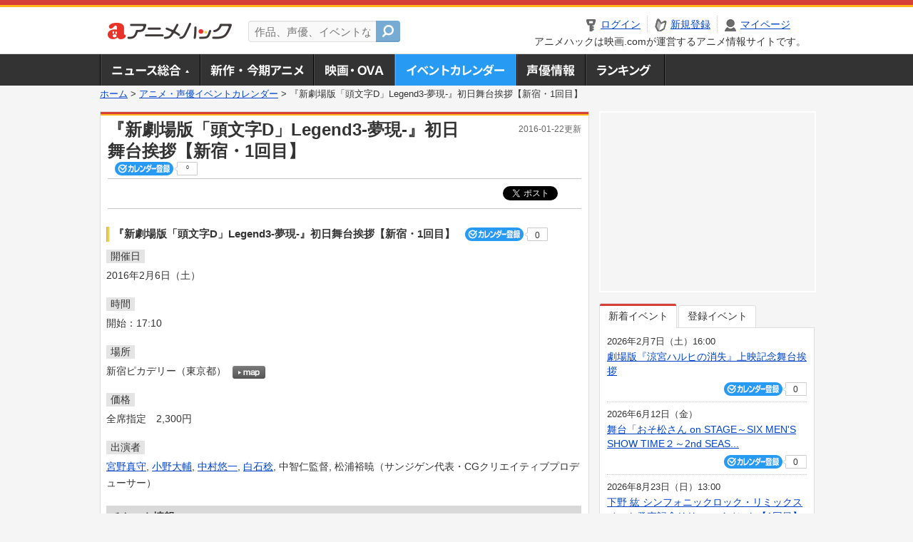

--- FILE ---
content_type: text/html; charset=utf-8
request_url: https://anime.eiga.com/event/106692/
body_size: 9373
content:
<!DOCTYPE html PUBLIC "-//W3C//DTD XHTML 1.0 Transitional//EN" "http://www.w3.org/TR/xhtml1/DTD/xhtml1-transitional.dtd"> <html xmlns="http://www.w3.org/1999/xhtml" xmlns:og="http://ogp.me/ns#" xmlns:fb="http://ogp.me/ns/fb#" xml:lang="ja" lang="ja"> <head> <meta http-equiv="Content-Type" content="text/html; charset=utf-8"/> <meta http-equiv="Content-Style-Type" content="text/css"/> <meta http-equiv="Content-Script-Type" content="text/javascript"/> <title>『新劇場版「頭文字D」Legend3-夢現-』初日舞台挨拶【新宿・1回目】 : イベント情報 - アニメハック</title> <meta name="viewport" content="width=device-width,minimum-scale=0.25,maximum-scale=1"/> <meta name="format-detection" content="telephone=no"/> <meta name="description" content="『新劇場版「頭文字D」Legend3-夢現-』初日舞台挨拶【新宿・1回目】のイベント詳細情報。宮野真守、小野大輔、中村悠一、白石稔、中智仁監督、松浦裕暁（サンジゲン代表・CGクリエイティブプロデューサー）出演。チケット購入方法、新宿ピカデリーの地図はこちら"/> <meta name="keywords" content="アニメ,anime,アニメハック,animehack,映画.com,イベント,{@event.title}"/> <meta name="twitter:card" content="summary" /> <meta name="twitter:site" content="@animehackcom" /> <meta property="og:locale" content="ja_JP" /> <meta property="og:title" content="『新劇場版「頭文字D」Legend3-夢現-』初日舞台挨拶【新宿・1回目】" /> <meta property="og:type" content="article" /> <meta property="og:url" content="https://anime.eiga.com/event/106692/" /> <meta property="og:image" content="https://media.eiga.com/anime/images/common/rectlogo_anime.png" /> <meta property="og:description" content="『新劇場版「頭文字D」Legend3-夢現-』初日舞台挨拶【新宿・1回目】のイベント詳細情報。宮野真守、小野大輔、中村悠一、白石稔、中智仁監督、松浦裕暁（サンジゲン代表・CGクリエイティブプロデューサー）出演。チケット購入方法、新宿ピカデリーの地図はこちら" /> <meta property="og:site_name" content="アニメハック" /> <meta property="fb:app_id" content="1671673173051779" /> <meta name="url-validation" content="13111d521f19171b521b1317121f5151460d100c0c18" /> <link rel="canonical" href="https://anime.eiga.com/event/106692/"/> <link rel="stylesheet" href="https://media.eiga.com/anime/styles/common.css?1768968520" media="all" /> <link rel="stylesheet" href="https://media.eiga.com/anime/styles/prettyLoader.css?1768968520" media="all" /> <link rel="stylesheet" href="https://media.eiga.com/anime/styles/default.css?1768968520" media="all" /> <link rel="stylesheet" href="https://media.eiga.com/anime/styles/event.css?1768968520" media="all" /> <script async="async" src="https://micro.rubiconproject.com/prebid/dynamic/27947.js"></script> <script async="async" src="https://securepubads.g.doubleclick.net/tag/js/gpt.js"></script> <script>window.googletag=window.googletag||{cmd:[]};var gptAdSlots=[];var headerBiddingSlots=[];var nonHeaderBiddingSlots=[];window.pbjs=window.pbjs||{que:[]};var failSafeTimeout=3500;googletag.cmd.push(function(){gptAdSlots.push(googletag.defineOutOfPageSlot("/91154333/ah-overlay/728x90",googletag.enums.OutOfPageFormat.BOTTOM_ANCHOR).addService(googletag.pubads()));gptAdSlots.push(googletag.defineSlot("/91154333/ah-contents/1st_300x250",[[300,250]],"div-gpt-ad-ah-contents-1st_300x250").addService(googletag.pubads()));gptAdSlots.push(googletag.defineSlot("/91154333/ah-contents/side_300x250",[[300,250]],"div-gpt-ad-ah-contents-side_300x250").addService(googletag.pubads()));gptAdSlots.push(googletag.defineOutOfPageSlot('/91154333/ah-Web-Interstitials',googletag.enums.OutOfPageFormat.INTERSTITIAL).addService(googletag.pubads()));gptAdSlots.forEach(function(gptAdSlot){headerBiddingSlots.push(gptAdSlot);});googletag.pubads().disableInitialLoad();googletag.pubads().enableSingleRequest();googletag.enableServices();if(nonHeaderBiddingSlots.length>0){googletag.pubads().refresh(nonHeaderBiddingSlots);}});var slotMap=[{"divId":"gpt_unit_/91154333/ah-overlay/728x90_0","name":"/91154333/ah-overlay/728x90","sizes":[{"w":728,"h":90}]},{"divId":"div-gpt-ad-ah-contents-1st_300x250","name":"/91154333/ah-contents/1st_300x250","sizes":[{"w":300,"h":250}]},{"divId":"div-gpt-ad-ah-contents-side_300x250","name":"/91154333/ah-contents/side_300x250","sizes":[{"w":300,"h":250}]},{"divId":"gpt_unit_/91154333/ah-Web-Interstitials_0","name":"/91154333/ah-Web-Interstitials","sizes":[{"w":300,"h":250},{"w":336,"h":280},{"w":320,"h":480}]}];var sizeMappings={"gpt_unit_/91154333/ah-overlay/728x90_0":[{"minViewPort":[0,0],"sizes":[[728,90]]}]};fetchHeaderBids().then((results)=>{googletag.cmd.push(()=>{const divIdsToRefresh=Array.isArray(results)&&results.length?results:slotMap.map((slot)=>slot.divId);const slotsToRefresh=googletag.pubads().getSlots().filter((slot)=>divIdsToRefresh.includes(slot.getSlotElementId()));googletag.pubads().refresh(slotsToRefresh);});});function fetchHeaderBids(){const prebidPromise=new Promise((resolve)=>{pbjs.que.push(()=>{pbjs.rp.requestBids({slotMap:slotMap,sizeMappings:sizeMappings,callback:(_,__,auctionId)=>{googletag.cmd.push(function(){const adUnitCodes=(pbjs.rp.slotManager?pbjs.rp.slotManager.getSlotMapForAuctionId(auctionId):slotMap).map((slot)=>slot.divId);pbjs.setTargetingForGPTAsync(adUnitCodes);return resolve(adUnitCodes);});}});});});return Promise.race([prebidPromise,new Promise((resolve)=>setTimeout(resolve,failSafeTimeout)),]);}</script> <script>!function(f,b,e,v,n,t,s){if(f.fbq)return;n=f.fbq=function(){n.callMethod?n.callMethod.apply(n,arguments):n.queue.push(arguments)};if(!f._fbq)f._fbq=n;n.push=n;n.loaded=!0;n.version="2.0";n.queue=[];t=b.createElement(e);t.async=!0;t.src=v;s=b.getElementsByTagName(e)[0];s.parentNode.insertBefore(t,s)}(window,document,"script","https://connect.facebook.net/en_US/fbevents.js");fbq("init","2778404139095470");fbq("track","PageView");</script><noscript><img height="1" width="1" style="display:none;" src="https://www.facebook.com/tr?id=2778404139095470&amp;ev=PageView&amp;noscript=1" /></noscript> <!-- Google Tag Manager --> <script>(function(w,d,s,l,i){w[l]=w[l]||[];w[l].push({'gtm.start':new Date().getTime(),event:'gtm.js'});var f=d.getElementsByTagName(s)[0],j=d.createElement(s),dl=l!='dataLayer'?'&l='+l:'';j.async=true;j.src='https://www.googletagmanager.com/gtm.js?id='+i+dl;f.parentNode.insertBefore(j,f);})(window,document,'script','dataLayer','GTM-K5447T4');</script> <!-- End Google Tag Manager --> <!-- Microsoft Clarity --> <script type="text/javascript">(function(c,l,a,r,i,t,y){c[a]=c[a]||function(){(c[a].q=c[a].q||[]).push(arguments)};t=l.createElement(r);t.async=1;t.src="https://www.clarity.ms/tag/uy3aqlq2io";y=l.getElementsByTagName(r)[0];y.parentNode.insertBefore(t,y);})(window,document,"clarity","script","uy3aqlq2io");</script> <!-- End Microsoft Clarity --> <script>(function(){const params_ga4={"page_group":"anime_event","page_class":"anime_event_detail"};params_ga4.login_status=/(?:^|;\s*)eg_a=(?:[^;]+)/.test(document.cookie);const match=document.cookie.match(/(?:^|;\s*)eg_uid_ga4=([^;]*)/);if(match)params_ga4.userid=match[1];(window.dataLayer=window.dataLayer||[]).push(params_ga4);})();</script> </head> <body> <a name="top"></a> <div id="headerArea" class="loginHeader"> <div id="header" class="clearfix"> <div id="logoArea"> <a href="/"><img alt="アニメハック - 最新アニメ情報からイベント情報、ネット配信番組表までアニメのことならアニメハック" src="https://media.eiga.com/anime/images/common/logo.png" width="175" height="37" loading="lazy" /></a> </div> <div id="siteSearch" class="clearfix"> <form id="searchform" class="siteItemSearch" action="/search/" accept-charset="UTF-8" method="get"> <label for="siteItemSearch">サイト内検索</label> <input id="siteItemSearch" class="textArea" maxlength="158" placeholder="作品、声優、イベントなど" size="158" type="text" name="q" /> <span class="button" tabindex="0"><button name="button" type="submit"></button></span> </form> </div> <ul id="userNav" class="clearfix guest"> <li class="navMenu" id="navLogin"><a data-google-interstitial="false" href="/auth/login/"><span>ログイン</span></a></li> <li class="navMenu" id="navEntry"><a data-google-interstitial="false" href="/auth/login/">新規登録</a></li> <li class="navMenu" id="navMypage"><a data-google-interstitial="false" id="navMypageLink" href="/mypage/">マイページ</a></li> <li class="navMenu" id="navLogout"><a data-google-interstitial="false" href="/auth/logout/"><span>ログアウト</span></a></li> </ul> <p id="headerCaution">アニメハックは映画.comが運営するアニメ情報サイトです。</p> </div> </div> <div id="gnav"> <div id="gnavInner"> <ul id="menuList" class="clearfix"> <li class="gnav01"><a href="/news/">ニュース総合<img width="953" height="132" src="https://media.eiga.com/anime/images/common/gnav.png" loading="lazy" alt="" /></a></li> <li class="gnav02"><a href="/program/">新作・今期アニメ<img width="953" height="132" src="https://media.eiga.com/anime/images/common/gnav.png" loading="lazy" alt="" /></a></li> <li class="gnav03"><a href="/movie/">アニメ映画・OVA<img width="953" height="132" src="https://media.eiga.com/anime/images/common/gnav.png" loading="lazy" alt="" /></a></li> <li class="gnav05"><a class="navActivePage" href="/event/">アニメ・声優イベントカレンダー<img width="953" height="132" src="https://media.eiga.com/anime/images/common/gnav.png" loading="lazy" alt="" /></a></li> <li class="gnav06"><a href="/person/">声優情報<img width="953" height="132" src="https://media.eiga.com/anime/images/common/gnav.png" loading="lazy" alt="" /></a></li> <li class="gnav07"><a href="/ranking/">ランキング<img width="953" height="132" src="https://media.eiga.com/anime/images/common/gnav.png" loading="lazy" alt="" /></a></li> </ul> </div> </div> <div class="path"> <a href="/">ホーム</a> &gt; <a href="/event/">アニメ・声優イベントカレンダー</a> &gt; <strong>『新劇場版「頭文字D」Legend3-夢現-』初日舞台挨拶【新宿・1回目】</strong> </div> <div id="wrapper"> <div id="contentArea" class="clearfix"> <div id="main"> <div class="articleContainer"> <div class="headArea"> <div class="headAreaInner clearfix"> <h1 class="headTtlL">『新劇場版「頭文字D」Legend3-夢現-』初日舞台挨拶【新宿・1回目】</h1> <p class="headTtlR">2016-01-22更新</p> <div> <span class="conCheckin clearfix eventCheckin eiga-checkin-button"> <span class="checkInBtn"><a data-method="post" data-remote="true" data-google-interstitial="false" href="/event/106692/checkin/" rel="nofollow"><img src="https://media.eiga.com/images/shared/_.gif" loading="lazy" alt="" /></a></span><span class="checkInCount"><span class="checkInCountInner">0</span></span> </span> </div> </div> </div> <div class="bookmarkBox"> <ul class="bookmarks"> <li class="bt_twitter"><a href="https://x.com/share" class="twitter-share-button" data-text="" data-url="" data-hashtags="アニメ,anime" data-via="animehackcom" data-count="horizontal" data-lang="ja">&nbsp;</a></li> </ul> </div> <div class="articleInner"> <div class="eventDetailInfo"> <div class="eventDetailBox clearfix"> <h2>『新劇場版「頭文字D」Legend3-夢現-』初日舞台挨拶【新宿・1回目】 <span class="conCheckin clearfix eventCheckin eiga-checkin-button"> <span class="checkInBtn"><a data-method="post" data-remote="true" data-google-interstitial="false" href="/event/106692/checkin/" rel="nofollow"><img src="https://media.eiga.com/images/shared/_.gif" loading="lazy" alt="" /></a></span><span class="checkInCount"><span class="checkInCountInner">0</span></span></span></h2> <dl id="eventDate" class="eventDetailList"> <dt><span>開催日</span></dt> <dd>2016年2月6日（土）</dd> </dl> <dl id="eventTime" class="eventDetailList"> <dt><span>時間</span></dt> <dd> <ul class="clearfix"> <li>開始：17:10</li> </ul> </dd> </dl> <dl id="eventPlace" class="eventDetailList"> <dt><span>場所</span></dt> <dd>新宿ピカデリー（東京都） <span class="programCalBtn"><a target="_blank" href="https://www.google.co.jp/maps?ll=35.6926215%2C139.7038218&amp;q=35.6926215%2C139.7038218&amp;z=18"><img alt="map" src="https://media.eiga.com/anime/images/event/btn_map.png" width="46" height="136" loading="lazy" /></a></span> </dd> </dl> <dl id="eventPrice" class="eventDetailList"> <dt><span>価格</span></dt> <dd>全席指定　2,300円</dd> </dl> <dl id="eventCast" class="eventDetailList"> <dt><span>出演者</span></dt> <dd> <a href="/person/10916/">宮野真守</a>, <a href="/person/10704/">小野大輔</a>, <a href="/person/10762/">中村悠一</a>, <a href="/person/10808/">白石稔</a>, 中智仁監督, 松浦裕暁（サンジゲン代表・CGクリエイティブプロデューサー） </dd> </dl> <div class="ticketInfo"> <h2>チケット情報</h2> <div class="ticketInfoInner"> <dl class="ticketDetail"> <dt><span>最速抽選販売</span></dt> <dd> <ul> <li><span>【発売日】</span> 2016年1月23日（土） 11:00 ～ 2016年1月28日（木） 11:00 </li> <li> 【受付URL】<br /><br /><br />■抽選結果発表：　1月28日（木）18：00<br />■引換開始日　：　1月28日（木）18：00～ </li> </ul> </dd> </dl> <dl class="ticketDetail"> <dt><span>先行抽選販売</span></dt> <dd> <ul> <li><span>【発売日】</span> 2016年1月25日（月） 11:00 ～ 2016年1月29日（金） 11:00 </li> <li> 【受付URL】<br /><br /><br />■ 抽選結果発表：1月29日（金）18：00<br />■ 引換開始日　：1月29日（金）18：00～ </li> </ul> </dd> </dl> <dl class="ticketDetail"> <dt><span>一般販売</span></dt> <dd> <ul> <li><span>【発売日】</span> 2016年1月30日（土） 10:00 ～ </li> <li> 【受付URL】 ＜Pコード：555-216＞<br /> </li> </ul> </dd> </dl> </div> </div> </div> <div class="detail2ColInner"> <div class="articleCol"> <div class="headArea"> <div class="headAreaInner"> <h2>関連イベント情報</h2> </div> </div> <div class="articleColCon"> <ul class="conEventList"> <li class="clearfix"> <div class="conEventDate">2016年2月6日（土） <p class="conEventTime">19:40開始</p> </div> <div class="conEventR clearfix"> <div class="clearfix"> <p class="conEventTtl"><a href="/event/106693/">『新劇場版「頭文字D」Legend3-夢現-』初日舞台挨拶【新宿・2回目】</a></p> <div class="conCheckin eventCheckin eiga-checkin-button"> <span class="checkInBtn"><a data-method="post" data-remote="true" data-google-interstitial="false" href="/event/106693/checkin/" rel="nofollow"><img src="https://media.eiga.com/images/shared/_.gif" loading="lazy" alt="" /></a></span><span class="checkInCount"><span class="checkInCountInner">0</span></span> </div> </div> <p class="conEventPlace">場所：新宿ピカデリー（東京都）</p> <p class="conEventCast">出演：宮野真守, 小野大輔, 中村悠一, …</p> </div> </li> <li class="clearfix"> <div class="conEventDate">2016年2月6日（土） <p class="conEventTime">20:15開始</p> </div> <div class="conEventR clearfix"> <div class="clearfix"> <p class="conEventTtl"><a href="/event/106694/">『新劇場版「頭文字D」Legend3-夢現-』初日舞台挨拶【さいたま】</a></p> <div class="conCheckin eventCheckin eiga-checkin-button"> <span class="checkInBtn"><a data-method="post" data-remote="true" data-google-interstitial="false" href="/event/106694/checkin/" rel="nofollow"><img src="https://media.eiga.com/images/shared/_.gif" loading="lazy" alt="" /></a></span><span class="checkInCount"><span class="checkInCountInner">0</span></span> </div> </div> <p class="conEventPlace">場所：MOVIXさいたま（埼玉県）</p> <p class="conEventCast">出演：宮野真守, 小野大輔, 白石稔, …</p> </div> </li> </ul> <p class="linkArrow01"><a href="/event/">イベントカレンダーへ</a></p> </div> </div> </div> <ul id="ob" class="clearfix"> <li id="ob_f"><a href="#" target="_blank" alt="Facebook"><img src="https://media.eiga.com/anime/images/common/bt_ob.png" width="330" height="39" loading="lazy" alt="" /></a></li> <li id="ob_t"><a href="#" target="_blank" alt="X"><img src="https://media.eiga.com/anime/images/common/bt_ob.png" width="330" height="39" loading="lazy" alt="" /></a></li> <li id="ob_g"><a href="#" target="_blank"><img src="https://media.eiga.com/anime/images/common/bt_ob.png" width="330" height="39" loading="lazy" alt="" /></a></li> <li id="ob_h"><a href="#" target="_blank" alt="はてなブックマーク"><img src="https://media.eiga.com/anime/images/common/bt_ob.png" width="330" height="39" loading="lazy" alt="" /></a></li> <li id="ob_l"><a href="#" target="_blank" alt="LINE"><img src="https://media.eiga.com/anime/images/common/bt_ob.png" width="330" height="39" loading="lazy" alt="" /></a></li> </ul> </div> </div> </div> <div class="articleContainer"> <div class="headArea"> <div class="headAreaInner"> <h2>作品情報</h2> </div> </div> <div class="articleInner"> <dl class="itemInfo clearfix"> <dt><img width="120" alt="新劇場版「頭文字D Legend3-夢現-」" src="https://media.eiga.com/images/anime/program/104607/photo/15814e8704713a12/160.jpg" loading="lazy" /></dt> <dd> <p class="itemTtl"><a href="/program/104607/">新劇場版「頭文字D Legend3-夢現-」</a> <span class="conCheckin clearfix eiga-checkin-button"> <span class="checkInBtn"><a data-method="post" data-remote="true" data-google-interstitial="false" href="/program/104607/checkin/" rel="nofollow"><img src="https://media.eiga.com/images/shared/_.gif" loading="lazy" alt="" /></a></span><span class="checkInCount"><span class="checkInCountInner">6</span></span></span></p> <p class="itemText">拓海は、赤城最速の男・高橋涼介とのバトルを前にして、そう呟く。拓海の脳裏には高橋涼介の姿が広がっていた。自分は走り屋ではないといい、家業の豆腐屋の手伝いで乗っていたハチロクには興味がなく、峠のバ...</p> </dd> </dl> <p class="linkArrow01"> <a href="/movie/">アニメ映画・OVA情報TOP</a> <a href="/movie/104607/">作品情報TOP</a> <a href="/movie/104607/event/">イベント一覧</a> </p> </div> </div> <div class="articleContainer"> <div class="headArea"> <div class="headAreaInner"> <h2>関連記事</h2> </div> </div> <div class="articleInner"> <ul class="articleBox"> <li class="clearfix"> <div class="boxL"><a data-google-interstitial="true" href="/news/102005/"><img width="150" alt="宮野真守「頭文字D」赤面キスシーン語る 小野大輔＆中村悠一は兄弟キス!?" src="https://media.eiga.com/images/anime/news/102005/photo/a42d49f9bd967dcf/160.jpg" loading="lazy" /></a></div> <div class="boxR"> <p class="boxDate"><img alt="イベント" src="https://media.eiga.com/anime/images/news/tag_news_cate02.png" width="57" height="15" loading="lazy" /> <span>2016年2月7日（日）09:00</span></p> <p class="boxTtl"><a data-google-interstitial="true" href="/news/102005/">宮野真守「頭文字D」赤面キスシーン語る　小野大輔＆中村悠一は兄弟キス!?</a></p> <p class="boxText">しげの秀一氏の漫画「頭文字D」をアニメ映画化した新劇場版3部作の最終作「新劇場版『頭文字D』Legend3 夢現」... <a data-google-interstitial="true" href="/news/102005/">[続きを読む]</a></p> </div> </li> <li class="clearfix"> <div class="boxL"><a data-google-interstitial="true" href="/news/101934/"><img width="150" alt="宮野真守、小野大輔らが出演する「新劇場版『頭文字D』」最終作の舞台挨拶が決定" src="https://media.eiga.com/images/anime/news/101934/photo/b1d479c6937da77b/160.jpg" loading="lazy" /></a></div> <div class="boxR"> <p class="boxDate"><img alt="イベント" src="https://media.eiga.com/anime/images/news/tag_news_cate02.png" width="57" height="15" loading="lazy" /> <span>2016年1月27日（水）12:00</span></p> <p class="boxTtl"><a data-google-interstitial="true" href="/news/101934/">宮野真守、小野大輔らが出演する「新劇場版『頭文字D』」最終作の舞台挨拶が決定</a></p> <p class="boxText">「頭文字D」新劇場版3部作の最終作「新劇場版『頭文字D』Legend3 夢現」の公開初日舞台挨拶が2月6日に開催さ... <a data-google-interstitial="true" href="/news/101934/">[続きを読む]</a></p> </div> </li> </ul> </div> </div> </div> <div id="subContent"> <div id="rectAd"> <div id="div-gpt-ad-ah-contents-1st_300x250" style="height:250px;"></div> </div> <div id="subEvent"> <ul id="tabEvent" class="clearfix"> <li class="select">新着イベント</li> <li>登録イベント</li> </ul> <div class="tabEventWrap" id="sub_event_new"> <ul class="subEventList"> <li> <p class="subEventTop clearfix"> <span>2026年2月7日（土）16:00</span> <a href="/event/173735/">劇場版『涼宮ハルヒの消失』上映記念舞台挨拶</a></p> <div class="subEventBtm clearfix"> <div class="subConCheckin eventCheckin eiga-checkin-button"> <span class="checkInBtn"><a data-method="post" data-remote="true" data-google-interstitial="false" href="/event/173735/checkin/" rel="nofollow"><img src="https://media.eiga.com/images/shared/_.gif" loading="lazy" alt="" /></a></span><span class="checkInCount"><span class="checkInCountInner">0</span></span> </div> </div> </li> <li> <p class="subEventTop clearfix"> <span>2026年6月12日（金）</span> <a href="/event/173734/">舞台「おそ松さん on STAGE～SIX MEN&#39;S SHOW TIME２～2nd SEAS...</a></p> <div class="subEventBtm clearfix"> <div class="subConCheckin eventCheckin eiga-checkin-button"> <span class="checkInBtn"><a data-method="post" data-remote="true" data-google-interstitial="false" href="/event/173734/checkin/" rel="nofollow"><img src="https://media.eiga.com/images/shared/_.gif" loading="lazy" alt="" /></a></span><span class="checkInCount"><span class="checkInCountInner">0</span></span> </div> </div> </li> <li> <p class="subEventTop clearfix"> <span>2026年8月23日（日）13:00</span> <a href="/event/173731/">下野 紘 シンフォニックロック・リミックスベスト発売記念リリースイベント【1回目】</a></p> <div class="subEventBtm clearfix"> <div class="subConCheckin eventCheckin eiga-checkin-button"> <span class="checkInBtn"><a data-method="post" data-remote="true" data-google-interstitial="false" href="/event/173731/checkin/" rel="nofollow"><img src="https://media.eiga.com/images/shared/_.gif" loading="lazy" alt="" /></a></span><span class="checkInCount"><span class="checkInCountInner">0</span></span> </div> </div> </li> <li> <p class="subEventTop clearfix"> <span>2026年2月14日（土）13:00</span> <a href="/event/173729/">佐々木琴子と過ごすバレンタイン！スペシャルイベント【1部】</a></p> <div class="subEventBtm clearfix"> <div class="subConCheckin eventCheckin eiga-checkin-button"> <span class="checkInBtn"><a data-method="post" data-remote="true" data-google-interstitial="false" href="/event/173729/checkin/" rel="nofollow"><img src="https://media.eiga.com/images/shared/_.gif" loading="lazy" alt="" /></a></span><span class="checkInCount"><span class="checkInCountInner">0</span></span> </div> </div> </li> </ul> <ul class="subContentLink clearfix"> <li class="linkArrow01"><a href="/event/">イベントカレンダーへ</a></li> </ul> </div> <div class="tabEventWrap" id="sub_event_mine"> <p class="loginExplanation"><span><img alt="Check-in" src="https://media.eiga.com/anime/images/common/icon_checkin.png" width="82" height="19" loading="lazy" /></span>したアニメのみ表示されます。登録したアニメはチケット発売前日やイベント前日にアラートが届きます。</p> <ul class="userBtnList clearfix"> <li class="userBtn01"><a data-google-interstitial="false" href="/auth/login/">ログイン<img src="https://media.eiga.com/anime/images/common/btn_subcontent_usernav.png" width="308" height="124" loading="lazy" alt="" /></a></li> <li class="userBtn02 listSide"><a data-google-interstitial="false" href="/auth/login/">新規登録<img src="https://media.eiga.com/anime/images/common/btn_subcontent_usernav.png" width="308" height="124" loading="lazy" alt="" /></a></li> </ul> <ul class="subContentLink clearfix"> <li class="linkArrow01"><a href="/event/">イベントカレンダーへ</a></li> </ul> </div> </div> <div id="subTopics"> <h3><span>話題のアニメ</span></h3> <div class="subConWrap"> <ul class="subTopicsList"> <li class="clearfix"> <div class="subTopicsL"> <span class="rankGold">1位</span> </div> <div class="subTopicsM"> <p class="animeTtl"><a href="/program/111768/">異世界でチート能力を手にした俺は、現実世界をも無双する ～レベルアップは人生を変えた～ TVSP</a></p> <div class="subConCheckin eiga-checkin-button"> <span class="checkInBtn"><a data-method="post" data-remote="true" data-google-interstitial="false" href="/program/111768/checkin/" rel="nofollow"><img src="https://media.eiga.com/images/shared/_.gif" loading="lazy" alt="" /></a></span><span class="checkInCount"><span class="checkInCountInner">169</span></span> </div> </div> <div class="subTopicsR"> <a href="/program/111768/"><img width="64" alt="異世界でチート能力を手にした俺は、現実世界をも無双する ～レベルアップは人生を変えた～ TVSP" src="https://media.eiga.com/images/anime/program/111768/photo/eeb9d828323766c7/160.jpg" loading="lazy" /></a> </div> </li> <li class="clearfix"> <div class="subTopicsL"> <span class="rankSilver">2位</span> </div> <div class="subTopicsM"> <p class="animeTtl"><a href="/program/111481/">地獄楽（第2期）</a></p> <div class="subConCheckin eiga-checkin-button"> <span class="checkInBtn"><a data-method="post" data-remote="true" data-google-interstitial="false" href="/program/111481/checkin/" rel="nofollow"><img src="https://media.eiga.com/images/shared/_.gif" loading="lazy" alt="" /></a></span><span class="checkInCount"><span class="checkInCountInner">250</span></span> </div> </div> <div class="subTopicsR"> <a href="/program/111481/"><img width="64" alt="地獄楽（第2期）" src="https://media.eiga.com/images/anime/program/111481/photo/4edf0b58eb0c325e/160.jpg" loading="lazy" /></a> </div> </li> <li class="clearfix"> <div class="subTopicsL"> <span class="rankBronze">3位</span> </div> <div class="subTopicsM"> <p class="animeTtl"><a href="/program/112407/">死亡遊戯で飯を食う。</a></p> <div class="subConCheckin eiga-checkin-button"> <span class="checkInBtn"><a data-method="post" data-remote="true" data-google-interstitial="false" href="/program/112407/checkin/" rel="nofollow"><img src="https://media.eiga.com/images/shared/_.gif" loading="lazy" alt="" /></a></span><span class="checkInCount"><span class="checkInCountInner">92</span></span> </div> </div> <div class="subTopicsR"> <a href="/program/112407/"><img width="64" alt="死亡遊戯で飯を食う。" src="https://media.eiga.com/images/anime/program/112407/photo/86786a0c69d9e3ab/160.jpg" loading="lazy" /></a> </div> </li> <li class="clearfix"> <div class="subTopicsL"> <span class="rankOther">4位</span> </div> <div class="subTopicsM"> <p class="animeTtl"><a href="/program/112709/">メダリスト（第2期）</a></p> <div class="subConCheckin eiga-checkin-button"> <span class="checkInBtn"><a data-method="post" data-remote="true" data-google-interstitial="false" href="/program/112709/checkin/" rel="nofollow"><img src="https://media.eiga.com/images/shared/_.gif" loading="lazy" alt="" /></a></span><span class="checkInCount"><span class="checkInCountInner">182</span></span> </div> </div> <div class="subTopicsR"> <a href="/program/112709/"><img width="64" alt="メダリスト（第2期）" src="https://media.eiga.com/images/anime/program/112709/photo/beb9141c151ca7e9/160.jpg" loading="lazy" /></a> </div> </li> <li class="clearfix"> <div class="subTopicsL"> <span class="rankOther">5位</span> </div> <div class="subTopicsM"> <p class="animeTtl"><a href="/program/111502/">Fate/strange Fake</a></p> <div class="subConCheckin eiga-checkin-button"> <span class="checkInBtn"><a data-method="post" data-remote="true" data-google-interstitial="false" href="/program/111502/checkin/" rel="nofollow"><img src="https://media.eiga.com/images/shared/_.gif" loading="lazy" alt="" /></a></span><span class="checkInCount"><span class="checkInCountInner">119</span></span> </div> </div> <div class="subTopicsR"> <a href="/program/111502/"><img width="64" alt="Fate/strange Fake" src="https://media.eiga.com/images/anime/program/111502/photo/d618c95133baf049/160.jpg" loading="lazy" /></a> </div> </li> </ul> <ul class="subContentLink clearfix"> <li class="linkArrow01"><a href="/ranking/program/">人気アニメランキングへ</a></li> </ul> </div> </div> <div id="subRanking"> <h3><span>人気記事ランキング</span></h3> <div class="subConWrap"> <ul class="subRankingList"> <li class="clearfix"> <div class="subRankingL"> <span class="rankGold">1位</span> </div> <div class="subRankingR"> <a data-google-interstitial="true" href="/news/125647/">豪華声優陣による朗読劇「鬼平犯科帳」1月29、30日に...</a> </div> </li> <li class="clearfix"> <div class="subRankingL"> <span class="rankSilver">2位</span> </div> <div class="subRankingR"> <a data-google-interstitial="true" href="/news/125469/">松屋・松のや×ちいかわ、1月6日からコラボ　松屋コラボ...</a> </div> </li> <li class="clearfix"> <div class="subRankingL"> <span class="rankBronze">3位</span> </div> <div class="subRankingR"> <a data-google-interstitial="true" href="/news/125670/">「ドラゴンボール超」最新作「銀河パトロール」＆「ビルス...</a> </div> </li> <li class="clearfix"> <div class="subRankingL"> <span class="rankOther">4位</span> </div> <div class="subRankingR"> <a data-google-interstitial="true" href="/news/125659/">長岡まつり大花火大会が舞台の「君と花火と約束と」7月に...</a> </div> </li> <li class="clearfix"> <div class="subRankingL"> <span class="rankOther">5位</span> </div> <div class="subRankingR"> <a data-google-interstitial="true" href="/news/125586/">菅井友香×中村ゆりか主演のドラマシリーズが映画化　「チ...</a> </div> </li> </ul> <ul class="subContentLink clearfix"> <li class="linkArrow01"><a href="/ranking/article/">人気記事ランキングへ</a></li> </ul> </div> </div> <div id="fbLikeBx"> <h3><span>アニメハック公式SNSページ</span></h3> <div class="subConWrap"> <div class="fb-like-box" data-href="https://www.facebook.com/animenewsjp" data-width="290" data-height="258" data-colorscheme="light" data-show-faces="true" data-header="false" data-stream="false" data-show-border="false" style="min-height:130px;"></div> <ul id="snsBtnList" class="clearfix"> <li class="snsBtn02"><a href="https://x.com/animehackcom" target="_blank">アニメハックXページ<img src="https://media.eiga.com/anime/images/common/btn_official_sns.png" width="437" height="144" loading="lazy" alt="" /></a></li> <li class="snsBtn03 listSide"><a href="https://www.youtube.com/channel/UC5VCESEZLrsrdXvRqEMkwOg" target="_blank">アニメハックGoogle+ページ<img src="https://media.eiga.com/anime/images/common/btn_official_sns.png" width="437" height="144" loading="lazy" alt="" /></a></li> </ul> </div> </div> <div id="subBtmBar"> <div id="rectAdBtm"> <div id="div-gpt-ad-ah-contents-side_300x250" style="height:250px;"></div> </div> </div> </div> </div> </div> <p id="pageTopBtn"><a href="#top" title="ページの先頭へ戻る"><img src="https://media.eiga.com/anime/images/common/_.gif" width="98" height="81" loading="lazy" alt="" /></a></p> <div id="footer"> <div id="naviFooter"> <ul class="clearfix"> <li><a href="/help/">ヘルプ・お問い合わせ</a></li> <li><a href="https://eiga.com/info/privacy/">プライバシーポリシー</a></li> <li><a href="https://eiga.com/info/optout/">外部送信（オプトアウト）</a></li> <li><a href="https://eiga.com/info/kiyaku/">利用規約</a></li> <li><a href="https://eiga.com/info/company/">企業情報</a></li> <li><a href="https://eiga.com/">映画.com</a></li> <li><a href="https://eiga.com/info/ad/">広告掲載</a></li> </ul> </div> <div id="copyRight"> <div id="copyRightInner">&copy; eiga.com inc. All rights reserved.</div> </div> </div> <script type="application/ld+json">[{"@context":"http://schema.org","@type":"Event","name":"『新劇場版「頭文字D」Legend3-夢現-』初日舞台挨拶【新宿・1回目】","description":"アニメ公式イベント","url":"https://anime.eiga.com/event/106692/","image":null,"startDate":"2016-02-06T17:10:00","endDate":"2016-02-06","location":{"@type":"Place","name":"新宿ピカデリー","address":{"@type":"PostalAddress","addressRegion":"東京都","name":null,"addressCountry":{"@type":"Country","name":"JP"}},"geo":{"@type":"GeoCoordinates","latitude":35.6926215,"longitude":139.7038218}},"offers":{"@type":"Offer","url":"https://anime.eiga.com/event/106692/"},"performer":[{"@type":"Person","name":"宮野真守"},{"@type":"Person","name":"小野大輔"},{"@type":"Person","name":"中村悠一"},{"@type":"Person","name":"白石稔"},{"@type":"Person","name":"中智仁監督"},{"@type":"Person","name":"松浦裕暁"}]},{"@context":"http://schema.org","@type":"WebSite","url":"https://anime.eiga.com/","name":"アニメハック"}]</script> <script src="https://media.eiga.com/anime/scripts/jquery-latest.min.js?1768968520"></script> <script src="https://media.eiga.com/anime/scripts/jquery.prettyLoader.js?1768968520"></script> <script src="https://media.eiga.com/anime/scripts/jquery.sticky.js?1768968520"></script> <script src="https://media.eiga.com/anime/scripts/jquery.ah-placeholder.js?1768968520"></script> <script src="https://media.eiga.com/javascripts/base.js?1768968520"></script> <script src="https://media.eiga.com/anime/scripts/common_func.js?1768968520"></script> <script>!function(){"use strict";$(".tabEventWrap").eq(1).addClass("none");$("#tabEvent li").on("click",function(){var num=$("#tabEvent li").index(this);$(".tabEventWrap").addClass("none");$(".tabEventWrap").eq(num).removeClass("none");$("#tabEvent li").removeClass("select");$(this).addClass("select");localStorage.setItem("anime_ev_tab",num);});var i=parseInt(localStorage.getItem("anime_ev_tab"),10);var e=$("#tabEvent li").eq(i);if(!e.hasClass("select")){e.triggerHandler("click");}$("#subBtmBar").sticky({topSpacing:45,center:true,className:"hey"});if(eiga.isLoggedIn()){let elm=document.getElementById("userNav");elm.classList.remove("guest");elm.classList.add("loggedin");}var topMenu=$("#gnav");var offset=topMenu.offset();$(window).on("scroll",function(e){if($(window).scrollTop()>offset.top){topMenu.addClass("fixed");}else{topMenu.removeClass("fixed");}});var $menuList=$("#menuList");$menuList.children("li").each(function(){var $this=$(this);var $menuLink=$this.children("a");$menuLink.data("width",$menuLink.width());$this.on("mouseenter",function(){$menuList.find(".newsNavBalloon").stop(true,true).hide();$this.find(".newsNavBalloon").slideDown(300);$menuLink.addClass("navActive");}).on("mouseleave",function(){$this.find(".newsNavBalloon").stop(true,true).hide();$menuLink.removeClass("navActive");});});$(document).on("click","#menuList .newsNavBalloon a",function(){location.href=$(this).attr("data-url");return false;});eiga.addStatusParams({gn:1});var pageTopBtn=document.getElementById("pageTopBtn");window.addEventListener("scroll",function(){var y=window.pageYOffset||document.documentElement.scrollTop;if(y<100){pageTopBtn.classList.remove("on");}else{pageTopBtn.classList.add("on");}},false);pageTopBtn.addEventListener("click",function(ev){$("body,html").animate({scrollTop:0},500);ev.preventDefault();},false);}();</script> <span style="display:none;"> <!-- SiteCatalyst code version: H.14. Copyright 1997-2008 Omniture, Inc. More info available at http://www.omniture.com --> <script src="https://media.eiga.com/javascripts/s_code.js?1768968520"></script> <script>s.pageName="[anime]"+document.title;s.server=document.domain;s.channel="anime_event";s.prop1="anime_event_detail";s.prop7="[anime]『新劇場版「頭文字D」Legend3-夢現-』初日(1)";s.prop23="[anime]『新劇場版「頭文字D」Legend3-夢現-』初日舞台挨拶【新宿・1回目】";s.prop41="[anime]"+$("#criteria_pref option:selected").text();s.prop42="[anime]"+$("#tabProgram li.select").text();s.prop43="[anime]"+$("#tabEvent li.select").text();var s_code=s.t();if(s_code)document.write(s_code);</script> <script>if(navigator.appVersion.indexOf('MSIE')>=0)document.write(unescape('%3C')+'!-'+'-');</script> </span> </body> </html>

--- FILE ---
content_type: text/html; charset=utf-8
request_url: https://www.google.com/recaptcha/api2/aframe
body_size: 267
content:
<!DOCTYPE HTML><html><head><meta http-equiv="content-type" content="text/html; charset=UTF-8"></head><body><script nonce="KRTH-YnJEUFxtl_cXp80Rg">/** Anti-fraud and anti-abuse applications only. See google.com/recaptcha */ try{var clients={'sodar':'https://pagead2.googlesyndication.com/pagead/sodar?'};window.addEventListener("message",function(a){try{if(a.source===window.parent){var b=JSON.parse(a.data);var c=clients[b['id']];if(c){var d=document.createElement('img');d.src=c+b['params']+'&rc='+(localStorage.getItem("rc::a")?sessionStorage.getItem("rc::b"):"");window.document.body.appendChild(d);sessionStorage.setItem("rc::e",parseInt(sessionStorage.getItem("rc::e")||0)+1);localStorage.setItem("rc::h",'1769478151501');}}}catch(b){}});window.parent.postMessage("_grecaptcha_ready", "*");}catch(b){}</script></body></html>

--- FILE ---
content_type: application/javascript; charset=utf-8
request_url: https://fundingchoicesmessages.google.com/f/AGSKWxWCoHd82oynwtZAvcb4Mo6BzHZE7fIodj5paYgivlFC6E-fQ1m7zGazj7YAoV5Kri7DDJPwLme98K3SBLYKvbJ0EDBs5EcIrXvkYXhUMBGHsMx0pZpBshFKAEJOltL5Qu-TmpfGoYVDH2j8XgjTUQp9IXPdgAxCMAbSEvMz6-2Peiw3Oqzuzo-Cl-m5/_.php/ad/_adlog./amp4ads-/googleadhpbot.-skyscrapper160x600.
body_size: -1286
content:
window['6fe677df-6a4e-48ca-9a80-e924be90c699'] = true;